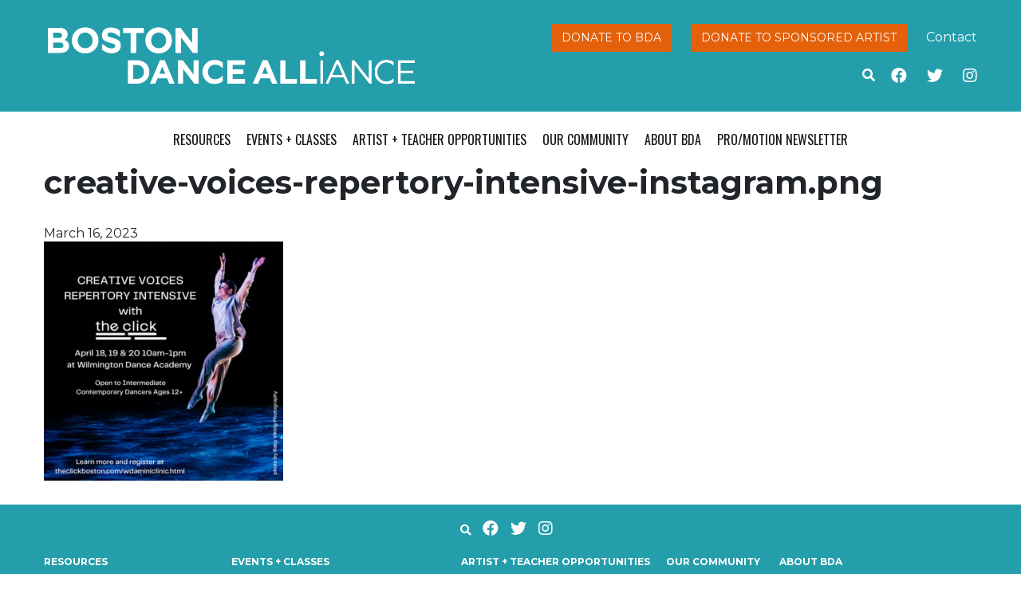

--- FILE ---
content_type: text/html; charset=UTF-8
request_url: https://www.bostondancealliance.org/workshops/creative-voices-repertory-intensive/creative-voices-repertory-intensive-instagram-png/
body_size: 10477
content:
<!doctype html>
<html lang="en-US">
  <head>
  <meta charset="utf-8">
  <meta http-equiv="x-ua-compatible" content="ie=edge">
  <meta name="viewport" content="width=device-width, initial-scale=1, shrink-to-fit=no">
  <meta name='robots' content='index, follow, max-image-preview:large, max-snippet:-1, max-video-preview:-1' />
	<style>img:is([sizes="auto" i], [sizes^="auto," i]) { contain-intrinsic-size: 3000px 1500px }</style>
	
	<!-- This site is optimized with the Yoast SEO plugin v25.6 - https://yoast.com/wordpress/plugins/seo/ -->
	<title>creative-voices-repertory-intensive-instagram.png - BDA</title>
	<link rel="canonical" href="https://www.bostondancealliance.org/workshops/creative-voices-repertory-intensive/creative-voices-repertory-intensive-instagram-png/" />
	<meta property="og:locale" content="en_US" />
	<meta property="og:type" content="article" />
	<meta property="og:title" content="creative-voices-repertory-intensive-instagram.png - BDA" />
	<meta property="og:url" content="https://www.bostondancealliance.org/workshops/creative-voices-repertory-intensive/creative-voices-repertory-intensive-instagram-png/" />
	<meta property="og:site_name" content="BDA" />
	<meta property="article:modified_time" content="2023-03-16T16:49:56+00:00" />
	<meta property="og:image" content="https://www.bostondancealliance.org/workshops/creative-voices-repertory-intensive/creative-voices-repertory-intensive-instagram-png" />
	<meta property="og:image:width" content="370" />
	<meta property="og:image:height" content="370" />
	<meta property="og:image:type" content="image/png" />
	<meta name="twitter:card" content="summary_large_image" />
	<script type="application/ld+json" class="yoast-schema-graph">{"@context":"https://schema.org","@graph":[{"@type":"WebPage","@id":"https://www.bostondancealliance.org/workshops/creative-voices-repertory-intensive/creative-voices-repertory-intensive-instagram-png/","url":"https://www.bostondancealliance.org/workshops/creative-voices-repertory-intensive/creative-voices-repertory-intensive-instagram-png/","name":"creative-voices-repertory-intensive-instagram.png - BDA","isPartOf":{"@id":"https://bostondancealliance.org/#website"},"primaryImageOfPage":{"@id":"https://www.bostondancealliance.org/workshops/creative-voices-repertory-intensive/creative-voices-repertory-intensive-instagram-png/#primaryimage"},"image":{"@id":"https://www.bostondancealliance.org/workshops/creative-voices-repertory-intensive/creative-voices-repertory-intensive-instagram-png/#primaryimage"},"thumbnailUrl":"https://www.bostondancealliance.org/wp-content/uploads/2023/03/creative-voices-repertory-intensive-instagram.png","datePublished":"2023-03-16T16:49:55+00:00","dateModified":"2023-03-16T16:49:56+00:00","breadcrumb":{"@id":"https://www.bostondancealliance.org/workshops/creative-voices-repertory-intensive/creative-voices-repertory-intensive-instagram-png/#breadcrumb"},"inLanguage":"en-US","potentialAction":[{"@type":"ReadAction","target":["https://www.bostondancealliance.org/workshops/creative-voices-repertory-intensive/creative-voices-repertory-intensive-instagram-png/"]}]},{"@type":"ImageObject","inLanguage":"en-US","@id":"https://www.bostondancealliance.org/workshops/creative-voices-repertory-intensive/creative-voices-repertory-intensive-instagram-png/#primaryimage","url":"https://www.bostondancealliance.org/wp-content/uploads/2023/03/creative-voices-repertory-intensive-instagram.png","contentUrl":"https://www.bostondancealliance.org/wp-content/uploads/2023/03/creative-voices-repertory-intensive-instagram.png","width":370,"height":370,"caption":"A woman is suspended in the air mid-jump with both arms above her head and a blue-lit floor below her feet."},{"@type":"BreadcrumbList","@id":"https://www.bostondancealliance.org/workshops/creative-voices-repertory-intensive/creative-voices-repertory-intensive-instagram-png/#breadcrumb","itemListElement":[{"@type":"ListItem","position":1,"name":"Home","item":"https://www.bostondancealliance.org/"},{"@type":"ListItem","position":2,"name":"Creative Voices Repertory Intensive","item":"https://bostondancealliance.org/workshops/creative-voices-repertory-intensive/"},{"@type":"ListItem","position":3,"name":"creative-voices-repertory-intensive-instagram.png"}]},{"@type":"WebSite","@id":"https://bostondancealliance.org/#website","url":"https://bostondancealliance.org/","name":"BDA","description":"","publisher":{"@id":"https://bostondancealliance.org/#organization"},"potentialAction":[{"@type":"SearchAction","target":{"@type":"EntryPoint","urlTemplate":"https://bostondancealliance.org/?s={search_term_string}"},"query-input":{"@type":"PropertyValueSpecification","valueRequired":true,"valueName":"search_term_string"}}],"inLanguage":"en-US"},{"@type":"Organization","@id":"https://bostondancealliance.org/#organization","name":"Boston Dance Alliance","url":"https://bostondancealliance.org/","logo":{"@type":"ImageObject","inLanguage":"en-US","@id":"https://bostondancealliance.org/#/schema/logo/image/","url":"https://www.bostondancealliance.org/wp-content/uploads/2015/11/site-logo.png","contentUrl":"https://www.bostondancealliance.org/wp-content/uploads/2015/11/site-logo.png","width":499,"height":78,"caption":"Boston Dance Alliance"},"image":{"@id":"https://bostondancealliance.org/#/schema/logo/image/"}}]}</script>
	<!-- / Yoast SEO plugin. -->


<link rel='dns-prefetch' href='//www.bostondancealliance.org' />
<link rel='dns-prefetch' href='//kit.fontawesome.com' />
<link rel='dns-prefetch' href='//stats.wp.com' />
<link rel='dns-prefetch' href='//fonts.googleapis.com' />
<script type="text/javascript">
/* <![CDATA[ */
window._wpemojiSettings = {"baseUrl":"https:\/\/s.w.org\/images\/core\/emoji\/16.0.1\/72x72\/","ext":".png","svgUrl":"https:\/\/s.w.org\/images\/core\/emoji\/16.0.1\/svg\/","svgExt":".svg","source":{"concatemoji":"https:\/\/www.bostondancealliance.org\/wp-includes\/js\/wp-emoji-release.min.js?ver=6.8.2"}};
/*! This file is auto-generated */
!function(s,n){var o,i,e;function c(e){try{var t={supportTests:e,timestamp:(new Date).valueOf()};sessionStorage.setItem(o,JSON.stringify(t))}catch(e){}}function p(e,t,n){e.clearRect(0,0,e.canvas.width,e.canvas.height),e.fillText(t,0,0);var t=new Uint32Array(e.getImageData(0,0,e.canvas.width,e.canvas.height).data),a=(e.clearRect(0,0,e.canvas.width,e.canvas.height),e.fillText(n,0,0),new Uint32Array(e.getImageData(0,0,e.canvas.width,e.canvas.height).data));return t.every(function(e,t){return e===a[t]})}function u(e,t){e.clearRect(0,0,e.canvas.width,e.canvas.height),e.fillText(t,0,0);for(var n=e.getImageData(16,16,1,1),a=0;a<n.data.length;a++)if(0!==n.data[a])return!1;return!0}function f(e,t,n,a){switch(t){case"flag":return n(e,"\ud83c\udff3\ufe0f\u200d\u26a7\ufe0f","\ud83c\udff3\ufe0f\u200b\u26a7\ufe0f")?!1:!n(e,"\ud83c\udde8\ud83c\uddf6","\ud83c\udde8\u200b\ud83c\uddf6")&&!n(e,"\ud83c\udff4\udb40\udc67\udb40\udc62\udb40\udc65\udb40\udc6e\udb40\udc67\udb40\udc7f","\ud83c\udff4\u200b\udb40\udc67\u200b\udb40\udc62\u200b\udb40\udc65\u200b\udb40\udc6e\u200b\udb40\udc67\u200b\udb40\udc7f");case"emoji":return!a(e,"\ud83e\udedf")}return!1}function g(e,t,n,a){var r="undefined"!=typeof WorkerGlobalScope&&self instanceof WorkerGlobalScope?new OffscreenCanvas(300,150):s.createElement("canvas"),o=r.getContext("2d",{willReadFrequently:!0}),i=(o.textBaseline="top",o.font="600 32px Arial",{});return e.forEach(function(e){i[e]=t(o,e,n,a)}),i}function t(e){var t=s.createElement("script");t.src=e,t.defer=!0,s.head.appendChild(t)}"undefined"!=typeof Promise&&(o="wpEmojiSettingsSupports",i=["flag","emoji"],n.supports={everything:!0,everythingExceptFlag:!0},e=new Promise(function(e){s.addEventListener("DOMContentLoaded",e,{once:!0})}),new Promise(function(t){var n=function(){try{var e=JSON.parse(sessionStorage.getItem(o));if("object"==typeof e&&"number"==typeof e.timestamp&&(new Date).valueOf()<e.timestamp+604800&&"object"==typeof e.supportTests)return e.supportTests}catch(e){}return null}();if(!n){if("undefined"!=typeof Worker&&"undefined"!=typeof OffscreenCanvas&&"undefined"!=typeof URL&&URL.createObjectURL&&"undefined"!=typeof Blob)try{var e="postMessage("+g.toString()+"("+[JSON.stringify(i),f.toString(),p.toString(),u.toString()].join(",")+"));",a=new Blob([e],{type:"text/javascript"}),r=new Worker(URL.createObjectURL(a),{name:"wpTestEmojiSupports"});return void(r.onmessage=function(e){c(n=e.data),r.terminate(),t(n)})}catch(e){}c(n=g(i,f,p,u))}t(n)}).then(function(e){for(var t in e)n.supports[t]=e[t],n.supports.everything=n.supports.everything&&n.supports[t],"flag"!==t&&(n.supports.everythingExceptFlag=n.supports.everythingExceptFlag&&n.supports[t]);n.supports.everythingExceptFlag=n.supports.everythingExceptFlag&&!n.supports.flag,n.DOMReady=!1,n.readyCallback=function(){n.DOMReady=!0}}).then(function(){return e}).then(function(){var e;n.supports.everything||(n.readyCallback(),(e=n.source||{}).concatemoji?t(e.concatemoji):e.wpemoji&&e.twemoji&&(t(e.twemoji),t(e.wpemoji)))}))}((window,document),window._wpemojiSettings);
/* ]]> */
</script>
<link rel='stylesheet' id='sbi_styles-css' href='https://www.bostondancealliance.org/wp-content/plugins/instagram-feed/css/sbi-styles.min.css?ver=6.9.1' type='text/css' media='all' />
<style id='wp-emoji-styles-inline-css' type='text/css'>

	img.wp-smiley, img.emoji {
		display: inline !important;
		border: none !important;
		box-shadow: none !important;
		height: 1em !important;
		width: 1em !important;
		margin: 0 0.07em !important;
		vertical-align: -0.1em !important;
		background: none !important;
		padding: 0 !important;
	}
</style>
<link rel='stylesheet' id='wp-block-library-css' href='https://www.bostondancealliance.org/wp-includes/css/dist/block-library/style.min.css?ver=6.8.2' type='text/css' media='all' />
<link rel='stylesheet' id='mediaelement-css' href='https://www.bostondancealliance.org/wp-includes/js/mediaelement/mediaelementplayer-legacy.min.css?ver=4.2.17' type='text/css' media='all' />
<link rel='stylesheet' id='wp-mediaelement-css' href='https://www.bostondancealliance.org/wp-includes/js/mediaelement/wp-mediaelement.min.css?ver=6.8.2' type='text/css' media='all' />
<style id='jetpack-sharing-buttons-style-inline-css' type='text/css'>
.jetpack-sharing-buttons__services-list{display:flex;flex-direction:row;flex-wrap:wrap;gap:0;list-style-type:none;margin:5px;padding:0}.jetpack-sharing-buttons__services-list.has-small-icon-size{font-size:12px}.jetpack-sharing-buttons__services-list.has-normal-icon-size{font-size:16px}.jetpack-sharing-buttons__services-list.has-large-icon-size{font-size:24px}.jetpack-sharing-buttons__services-list.has-huge-icon-size{font-size:36px}@media print{.jetpack-sharing-buttons__services-list{display:none!important}}.editor-styles-wrapper .wp-block-jetpack-sharing-buttons{gap:0;padding-inline-start:0}ul.jetpack-sharing-buttons__services-list.has-background{padding:1.25em 2.375em}
</style>
<style id='global-styles-inline-css' type='text/css'>
:root{--wp--preset--aspect-ratio--square: 1;--wp--preset--aspect-ratio--4-3: 4/3;--wp--preset--aspect-ratio--3-4: 3/4;--wp--preset--aspect-ratio--3-2: 3/2;--wp--preset--aspect-ratio--2-3: 2/3;--wp--preset--aspect-ratio--16-9: 16/9;--wp--preset--aspect-ratio--9-16: 9/16;--wp--preset--color--black: #000000;--wp--preset--color--cyan-bluish-gray: #abb8c3;--wp--preset--color--white: #ffffff;--wp--preset--color--pale-pink: #f78da7;--wp--preset--color--vivid-red: #cf2e2e;--wp--preset--color--luminous-vivid-orange: #ff6900;--wp--preset--color--luminous-vivid-amber: #fcb900;--wp--preset--color--light-green-cyan: #7bdcb5;--wp--preset--color--vivid-green-cyan: #00d084;--wp--preset--color--pale-cyan-blue: #8ed1fc;--wp--preset--color--vivid-cyan-blue: #0693e3;--wp--preset--color--vivid-purple: #9b51e0;--wp--preset--gradient--vivid-cyan-blue-to-vivid-purple: linear-gradient(135deg,rgba(6,147,227,1) 0%,rgb(155,81,224) 100%);--wp--preset--gradient--light-green-cyan-to-vivid-green-cyan: linear-gradient(135deg,rgb(122,220,180) 0%,rgb(0,208,130) 100%);--wp--preset--gradient--luminous-vivid-amber-to-luminous-vivid-orange: linear-gradient(135deg,rgba(252,185,0,1) 0%,rgba(255,105,0,1) 100%);--wp--preset--gradient--luminous-vivid-orange-to-vivid-red: linear-gradient(135deg,rgba(255,105,0,1) 0%,rgb(207,46,46) 100%);--wp--preset--gradient--very-light-gray-to-cyan-bluish-gray: linear-gradient(135deg,rgb(238,238,238) 0%,rgb(169,184,195) 100%);--wp--preset--gradient--cool-to-warm-spectrum: linear-gradient(135deg,rgb(74,234,220) 0%,rgb(151,120,209) 20%,rgb(207,42,186) 40%,rgb(238,44,130) 60%,rgb(251,105,98) 80%,rgb(254,248,76) 100%);--wp--preset--gradient--blush-light-purple: linear-gradient(135deg,rgb(255,206,236) 0%,rgb(152,150,240) 100%);--wp--preset--gradient--blush-bordeaux: linear-gradient(135deg,rgb(254,205,165) 0%,rgb(254,45,45) 50%,rgb(107,0,62) 100%);--wp--preset--gradient--luminous-dusk: linear-gradient(135deg,rgb(255,203,112) 0%,rgb(199,81,192) 50%,rgb(65,88,208) 100%);--wp--preset--gradient--pale-ocean: linear-gradient(135deg,rgb(255,245,203) 0%,rgb(182,227,212) 50%,rgb(51,167,181) 100%);--wp--preset--gradient--electric-grass: linear-gradient(135deg,rgb(202,248,128) 0%,rgb(113,206,126) 100%);--wp--preset--gradient--midnight: linear-gradient(135deg,rgb(2,3,129) 0%,rgb(40,116,252) 100%);--wp--preset--font-size--small: 13px;--wp--preset--font-size--medium: 20px;--wp--preset--font-size--large: 36px;--wp--preset--font-size--x-large: 42px;--wp--preset--spacing--20: 0.44rem;--wp--preset--spacing--30: 0.67rem;--wp--preset--spacing--40: 1rem;--wp--preset--spacing--50: 1.5rem;--wp--preset--spacing--60: 2.25rem;--wp--preset--spacing--70: 3.38rem;--wp--preset--spacing--80: 5.06rem;--wp--preset--shadow--natural: 6px 6px 9px rgba(0, 0, 0, 0.2);--wp--preset--shadow--deep: 12px 12px 50px rgba(0, 0, 0, 0.4);--wp--preset--shadow--sharp: 6px 6px 0px rgba(0, 0, 0, 0.2);--wp--preset--shadow--outlined: 6px 6px 0px -3px rgba(255, 255, 255, 1), 6px 6px rgba(0, 0, 0, 1);--wp--preset--shadow--crisp: 6px 6px 0px rgba(0, 0, 0, 1);}:where(body) { margin: 0; }.wp-site-blocks > .alignleft { float: left; margin-right: 2em; }.wp-site-blocks > .alignright { float: right; margin-left: 2em; }.wp-site-blocks > .aligncenter { justify-content: center; margin-left: auto; margin-right: auto; }:where(.is-layout-flex){gap: 0.5em;}:where(.is-layout-grid){gap: 0.5em;}.is-layout-flow > .alignleft{float: left;margin-inline-start: 0;margin-inline-end: 2em;}.is-layout-flow > .alignright{float: right;margin-inline-start: 2em;margin-inline-end: 0;}.is-layout-flow > .aligncenter{margin-left: auto !important;margin-right: auto !important;}.is-layout-constrained > .alignleft{float: left;margin-inline-start: 0;margin-inline-end: 2em;}.is-layout-constrained > .alignright{float: right;margin-inline-start: 2em;margin-inline-end: 0;}.is-layout-constrained > .aligncenter{margin-left: auto !important;margin-right: auto !important;}.is-layout-constrained > :where(:not(.alignleft):not(.alignright):not(.alignfull)){margin-left: auto !important;margin-right: auto !important;}body .is-layout-flex{display: flex;}.is-layout-flex{flex-wrap: wrap;align-items: center;}.is-layout-flex > :is(*, div){margin: 0;}body .is-layout-grid{display: grid;}.is-layout-grid > :is(*, div){margin: 0;}body{padding-top: 0px;padding-right: 0px;padding-bottom: 0px;padding-left: 0px;}a:where(:not(.wp-element-button)){text-decoration: underline;}:root :where(.wp-element-button, .wp-block-button__link){background-color: #32373c;border-width: 0;color: #fff;font-family: inherit;font-size: inherit;line-height: inherit;padding: calc(0.667em + 2px) calc(1.333em + 2px);text-decoration: none;}.has-black-color{color: var(--wp--preset--color--black) !important;}.has-cyan-bluish-gray-color{color: var(--wp--preset--color--cyan-bluish-gray) !important;}.has-white-color{color: var(--wp--preset--color--white) !important;}.has-pale-pink-color{color: var(--wp--preset--color--pale-pink) !important;}.has-vivid-red-color{color: var(--wp--preset--color--vivid-red) !important;}.has-luminous-vivid-orange-color{color: var(--wp--preset--color--luminous-vivid-orange) !important;}.has-luminous-vivid-amber-color{color: var(--wp--preset--color--luminous-vivid-amber) !important;}.has-light-green-cyan-color{color: var(--wp--preset--color--light-green-cyan) !important;}.has-vivid-green-cyan-color{color: var(--wp--preset--color--vivid-green-cyan) !important;}.has-pale-cyan-blue-color{color: var(--wp--preset--color--pale-cyan-blue) !important;}.has-vivid-cyan-blue-color{color: var(--wp--preset--color--vivid-cyan-blue) !important;}.has-vivid-purple-color{color: var(--wp--preset--color--vivid-purple) !important;}.has-black-background-color{background-color: var(--wp--preset--color--black) !important;}.has-cyan-bluish-gray-background-color{background-color: var(--wp--preset--color--cyan-bluish-gray) !important;}.has-white-background-color{background-color: var(--wp--preset--color--white) !important;}.has-pale-pink-background-color{background-color: var(--wp--preset--color--pale-pink) !important;}.has-vivid-red-background-color{background-color: var(--wp--preset--color--vivid-red) !important;}.has-luminous-vivid-orange-background-color{background-color: var(--wp--preset--color--luminous-vivid-orange) !important;}.has-luminous-vivid-amber-background-color{background-color: var(--wp--preset--color--luminous-vivid-amber) !important;}.has-light-green-cyan-background-color{background-color: var(--wp--preset--color--light-green-cyan) !important;}.has-vivid-green-cyan-background-color{background-color: var(--wp--preset--color--vivid-green-cyan) !important;}.has-pale-cyan-blue-background-color{background-color: var(--wp--preset--color--pale-cyan-blue) !important;}.has-vivid-cyan-blue-background-color{background-color: var(--wp--preset--color--vivid-cyan-blue) !important;}.has-vivid-purple-background-color{background-color: var(--wp--preset--color--vivid-purple) !important;}.has-black-border-color{border-color: var(--wp--preset--color--black) !important;}.has-cyan-bluish-gray-border-color{border-color: var(--wp--preset--color--cyan-bluish-gray) !important;}.has-white-border-color{border-color: var(--wp--preset--color--white) !important;}.has-pale-pink-border-color{border-color: var(--wp--preset--color--pale-pink) !important;}.has-vivid-red-border-color{border-color: var(--wp--preset--color--vivid-red) !important;}.has-luminous-vivid-orange-border-color{border-color: var(--wp--preset--color--luminous-vivid-orange) !important;}.has-luminous-vivid-amber-border-color{border-color: var(--wp--preset--color--luminous-vivid-amber) !important;}.has-light-green-cyan-border-color{border-color: var(--wp--preset--color--light-green-cyan) !important;}.has-vivid-green-cyan-border-color{border-color: var(--wp--preset--color--vivid-green-cyan) !important;}.has-pale-cyan-blue-border-color{border-color: var(--wp--preset--color--pale-cyan-blue) !important;}.has-vivid-cyan-blue-border-color{border-color: var(--wp--preset--color--vivid-cyan-blue) !important;}.has-vivid-purple-border-color{border-color: var(--wp--preset--color--vivid-purple) !important;}.has-vivid-cyan-blue-to-vivid-purple-gradient-background{background: var(--wp--preset--gradient--vivid-cyan-blue-to-vivid-purple) !important;}.has-light-green-cyan-to-vivid-green-cyan-gradient-background{background: var(--wp--preset--gradient--light-green-cyan-to-vivid-green-cyan) !important;}.has-luminous-vivid-amber-to-luminous-vivid-orange-gradient-background{background: var(--wp--preset--gradient--luminous-vivid-amber-to-luminous-vivid-orange) !important;}.has-luminous-vivid-orange-to-vivid-red-gradient-background{background: var(--wp--preset--gradient--luminous-vivid-orange-to-vivid-red) !important;}.has-very-light-gray-to-cyan-bluish-gray-gradient-background{background: var(--wp--preset--gradient--very-light-gray-to-cyan-bluish-gray) !important;}.has-cool-to-warm-spectrum-gradient-background{background: var(--wp--preset--gradient--cool-to-warm-spectrum) !important;}.has-blush-light-purple-gradient-background{background: var(--wp--preset--gradient--blush-light-purple) !important;}.has-blush-bordeaux-gradient-background{background: var(--wp--preset--gradient--blush-bordeaux) !important;}.has-luminous-dusk-gradient-background{background: var(--wp--preset--gradient--luminous-dusk) !important;}.has-pale-ocean-gradient-background{background: var(--wp--preset--gradient--pale-ocean) !important;}.has-electric-grass-gradient-background{background: var(--wp--preset--gradient--electric-grass) !important;}.has-midnight-gradient-background{background: var(--wp--preset--gradient--midnight) !important;}.has-small-font-size{font-size: var(--wp--preset--font-size--small) !important;}.has-medium-font-size{font-size: var(--wp--preset--font-size--medium) !important;}.has-large-font-size{font-size: var(--wp--preset--font-size--large) !important;}.has-x-large-font-size{font-size: var(--wp--preset--font-size--x-large) !important;}
:where(.wp-block-post-template.is-layout-flex){gap: 1.25em;}:where(.wp-block-post-template.is-layout-grid){gap: 1.25em;}
:where(.wp-block-columns.is-layout-flex){gap: 2em;}:where(.wp-block-columns.is-layout-grid){gap: 2em;}
:root :where(.wp-block-pullquote){font-size: 1.5em;line-height: 1.6;}
</style>
<link rel='stylesheet' id='tablepress-default-css' href='https://www.bostondancealliance.org/wp-content/plugins/tablepress/css/build/default.css?ver=3.1.3' type='text/css' media='all' />
<link rel='stylesheet' id='sage/main.css-css' href='https://www.bostondancealliance.org/wp-content/themes/bda-theme/dist/styles/main.css' type='text/css' media='all' />
<link rel='stylesheet' id='oswald-font-css' href='//fonts.googleapis.com/css?family=Oswald%3A400%2C300%2C700&#038;ver=6.8.2' type='text/css' media='all' />
<link rel='stylesheet' id='roboto-font-css' href='//fonts.googleapis.com/css?family=Roboto+Slab%3A400%2C300%2C700%2C100&#038;ver=6.8.2' type='text/css' media='all' />
<link rel='stylesheet' id='montserrat-font-css' href='//fonts.googleapis.com/css?family=Montserrat%3A400%2C700&#038;ver=6.8.2' type='text/css' media='all' />
<script type="text/javascript" src="https://www.bostondancealliance.org/wp-includes/js/jquery/jquery.min.js?ver=3.7.1" id="jquery-core-js"></script>
<script type="text/javascript" src="https://www.bostondancealliance.org/wp-includes/js/jquery/jquery-migrate.min.js?ver=3.4.1" id="jquery-migrate-js"></script>
<link rel="https://api.w.org/" href="https://www.bostondancealliance.org/wp-json/" /><link rel="alternate" title="JSON" type="application/json" href="https://www.bostondancealliance.org/wp-json/wp/v2/media/19578" /><link rel="EditURI" type="application/rsd+xml" title="RSD" href="https://www.bostondancealliance.org/xmlrpc.php?rsd" />
<link rel='shortlink' href='https://www.bostondancealliance.org/?p=19578' />
<link rel="alternate" title="oEmbed (JSON)" type="application/json+oembed" href="https://www.bostondancealliance.org/wp-json/oembed/1.0/embed?url=https%3A%2F%2Fwww.bostondancealliance.org%2Fworkshops%2Fcreative-voices-repertory-intensive%2Fcreative-voices-repertory-intensive-instagram-png%2F" />
<link rel="alternate" title="oEmbed (XML)" type="text/xml+oembed" href="https://www.bostondancealliance.org/wp-json/oembed/1.0/embed?url=https%3A%2F%2Fwww.bostondancealliance.org%2Fworkshops%2Fcreative-voices-repertory-intensive%2Fcreative-voices-repertory-intensive-instagram-png%2F&#038;format=xml" />

		<!-- GA Google Analytics @ https://m0n.co/ga -->
		<script async src="https://www.googletagmanager.com/gtag/js?id=G-H7BGJPD2BJ"></script>
		<script>
			window.dataLayer = window.dataLayer || [];
			function gtag(){dataLayer.push(arguments);}
			gtag('js', new Date());
			gtag('config', 'G-H7BGJPD2BJ');
		</script>

		<style>img#wpstats{display:none}</style>
		<link rel="icon" href="https://www.bostondancealliance.org/wp-content/uploads/2025/05/cropped-bda-logo-square-white-bluebg-32x32.png" sizes="32x32" />
<link rel="icon" href="https://www.bostondancealliance.org/wp-content/uploads/2025/05/cropped-bda-logo-square-white-bluebg-192x192.png" sizes="192x192" />
<link rel="apple-touch-icon" href="https://www.bostondancealliance.org/wp-content/uploads/2025/05/cropped-bda-logo-square-white-bluebg-180x180.png" />
<meta name="msapplication-TileImage" content="https://www.bostondancealliance.org/wp-content/uploads/2025/05/cropped-bda-logo-square-white-bluebg-270x270.png" />
</head>
  <body class="attachment wp-singular attachment-template-default single single-attachment postid-19578 attachmentid-19578 attachment-png wp-theme-bda-themeresources creative-voices-repertory-intensive-instagram-png app-data index-data singular-data single-data single-attachment-data single-attachment-creative-voices-repertory-intensive-instagram-png-data attachment-data image_png-data png-data image-data">
        <header class="banner">
  <div class="container">
    <div class="row">
      <div class="col-8 col-sm-5">
        <a class="brand" href="https://www.bostondancealliance.org/">
          <img src="https://www.bostondancealliance.org/wp-content/themes/bda-theme/resources/assets/images/bda_logo_white.png" alt="BDA" class="logo" />
        </a>
      </div>
      <div class="header-links col-sm-7 d-none d-md-block">
        <div class="button-links float-right">
          <a class="btn btn-red" href="https://bostondancealliance.app.neoncrm.com/forms/donate" target="_blank">Donate to BDA</a>
          <a class="btn btn-red" href="/sponsored-artists">Donate to Sponsored Artist</a>
          <a href="/about-bda/contact-us/">Contact</a>
        </div>
        <div class="social-links float-right" style="clear: both">
          <a href="https://www.facebook.com/bostondancealliance" class="facebook-link" target="_blank"><i class="fab fa-facebook" aria-hidden="true"></i></a>
          <a href="https://twitter.com/BostonDanceAll" class="twitter-link" target="_blank"><i class="fab fa-twitter" aria-hidden="true"></i></a>
          <a href="https://www.instagram.com/bostondanceall/" class="twitter-link" target="_blank"><i class="fab fa-instagram" aria-hidden="true"></i></a>
        </div>
        
    <form role="search" method="get" class="search-form"  action="https://www.bostondancealliance.org/" >
        <div class="search-toggle" aria-hidden="true" data-toggle="collapse" data-target="#search-fields">
            <i class="fas fa-search"></i>
        </div>
        <div id="search-fields" class="collapse">
            <input type="search" class="search-field" placeholder="Search …" value="" name="s" />
            <input type="submit" class="search-submit btn btn-red" value="Go" />
        </div>
    </form>
      </div>
    </div>
  </div>
</header>
<div class="nav-header container">
  <nav class="nav-primary">
          <button type="button" class="navbar-toggler collapsed" data-toggle="collapse" data-target="#navbar" aria-expanded="false">
        <span class="sr-only">Toggle navigation</span>
        <span class="icon-bar"></span>
        <span class="icon-bar"></span>
        <span class="icon-bar"></span>
      </button>
      <div id="navbar" class="menu-primary collapse fade"><ul id="menu-primary-menu" class="nav justify-content-center"><li id="menu-item-866" class="menu-item menu-item-type-post_type menu-item-object-page menu-item-has-children menu-item-866"><a href="https://www.bostondancealliance.org/resources/">Resources</a>
<ul class="sub-menu">
	<li id="menu-item-17064" class="menu-item menu-item-type-post_type menu-item-object-page menu-item-17064"><a href="https://www.bostondancealliance.org/resources/rent-the-dance-floor/">Portable Sprung Dance Floor Rentals</a></li>
	<li id="menu-item-411" class="menu-item menu-item-type-post_type menu-item-object-page menu-item-411"><a href="https://www.bostondancealliance.org/resources/fiscal-sponsorship/">Fiscal Sponsorship</a></li>
	<li id="menu-item-2444" class="menu-item menu-item-type-post_type menu-item-object-page menu-item-2444"><a href="https://www.bostondancealliance.org/resources/dance-and-disability/">Dance and Disability</a></li>
	<li id="menu-item-6367" class="menu-item menu-item-type-post_type menu-item-object-page menu-item-6367"><a href="https://www.bostondancealliance.org/resources/dancer-health-day/">Dancer Health</a></li>
	<li id="menu-item-14997" class="menu-item menu-item-type-post_type menu-item-object-page menu-item-14997"><a href="https://www.bostondancealliance.org/resources/bda-studio-space-campaign/">BDA Studio Space Finder</a></li>
	<li id="menu-item-9943" class="menu-item menu-item-type-post_type menu-item-object-page menu-item-9943"><a href="https://www.bostondancealliance.org/resources/advocacy-and-publicity/">Advocacy + Publicity</a></li>
	<li id="menu-item-18647" class="menu-item menu-item-type-post_type menu-item-object-page menu-item-18647"><a href="https://www.bostondancealliance.org/resources/dancewear-lottery/">Dancewear Distribution</a></li>
	<li id="menu-item-17065" class="menu-item menu-item-type-post_type menu-item-object-page menu-item-17065"><a href="https://www.bostondancealliance.org/resources/useful-links/">Useful Links</a></li>
</ul>
</li>
<li id="menu-item-508" class="menu-item menu-item-type-post_type menu-item-object-page menu-item-has-children menu-item-508"><a href="https://www.bostondancealliance.org/events/">Events + Classes</a>
<ul class="sub-menu">
	<li id="menu-item-23690" class="menu-item menu-item-type-post_type_archive menu-item-object-bda_event menu-item-has-children menu-item-23690"><a href="https://www.bostondancealliance.org/bda-events/">Events</a>
	<ul class="sub-menu">
		<li id="menu-item-21204" class="menu-item menu-item-type-post_type menu-item-object-page menu-item-21204"><a href="https://www.bostondancealliance.org/events/post-an-event-2/">Post an Event</a></li>
	</ul>
</li>
	<li id="menu-item-23646" class="menu-item menu-item-type-post_type menu-item-object-page menu-item-23646"><a href="https://www.bostondancealliance.org/artist-and-teacher-opportunities/open-call-auditions-dancer-health-day-2025/">Open Call Auditions / Dancer Health Day 2025</a></li>
	<li id="menu-item-414" class="menu-item menu-item-type-taxonomy menu-item-object-event_category menu-item-414"><a href="https://www.bostondancealliance.org/event_category/performances/">Performances</a></li>
	<li id="menu-item-17590" class="menu-item menu-item-type-post_type menu-item-object-page menu-item-17590"><a href="https://www.bostondancealliance.org/class-finder/">Class Finder</a></li>
	<li id="menu-item-18010" class="menu-item menu-item-type-custom menu-item-object-custom menu-item-has-children menu-item-18010"><a href="/workshops">Workshops and Master Classes</a>
	<ul class="sub-menu">
		<li id="menu-item-18184" class="menu-item menu-item-type-post_type menu-item-object-page menu-item-18184"><a href="https://www.bostondancealliance.org/post-a-workshop/">Post a Workshop</a></li>
	</ul>
</li>
	<li id="menu-item-420" class="menu-item menu-item-type-taxonomy menu-item-object-event_category menu-item-420"><a href="https://www.bostondancealliance.org/event_category/open-conversations/">Open Conversations</a></li>
</ul>
</li>
<li id="menu-item-177" class="menu-item menu-item-type-post_type menu-item-object-page menu-item-has-children menu-item-177"><a href="https://www.bostondancealliance.org/artist-and-teacher-opportunities/">Artist + Teacher Opportunities</a>
<ul class="sub-menu">
	<li id="menu-item-18008" class="menu-item menu-item-type-custom menu-item-object-custom menu-item-has-children menu-item-18008"><a href="/auditions">Auditions</a>
	<ul class="sub-menu">
		<li id="menu-item-18181" class="menu-item menu-item-type-post_type menu-item-object-page menu-item-18181"><a href="https://www.bostondancealliance.org/post-an-audition/">Post an Audition</a></li>
	</ul>
</li>
	<li id="menu-item-18009" class="menu-item menu-item-type-custom menu-item-object-custom menu-item-has-children menu-item-18009"><a href="/jobs">Jobs</a>
	<ul class="sub-menu">
		<li id="menu-item-18182" class="menu-item menu-item-type-post_type menu-item-object-page menu-item-18182"><a href="https://www.bostondancealliance.org/post-a-job/">Post a Job</a></li>
	</ul>
</li>
	<li id="menu-item-17066" class="menu-item menu-item-type-post_type menu-item-object-page menu-item-17066"><a href="https://www.bostondancealliance.org/artist-and-teacher-opportunities/bda-fellowship/">Boston Dancemakers Residency</a></li>
	<li id="menu-item-17067" class="menu-item menu-item-type-post_type menu-item-object-page menu-item-17067"><a href="https://www.bostondancealliance.org/artist-and-teacher-opportunities/grants-residency-opportunities/">Grants + Residencies + Festivals Calendar</a></li>
	<li id="menu-item-15442" class="menu-item menu-item-type-post_type menu-item-object-page menu-item-15442"><a href="https://www.bostondancealliance.org/artist-and-teacher-opportunities/community-initiatives/">Community Initiatives</a></li>
</ul>
</li>
<li id="menu-item-254" class="menu-item menu-item-type-post_type menu-item-object-page menu-item-has-children menu-item-254"><a href="https://www.bostondancealliance.org/community/">Our Community</a>
<ul class="sub-menu">
	<li id="menu-item-23962" class="menu-item menu-item-type-post_type menu-item-object-page menu-item-23962"><a href="https://www.bostondancealliance.org/7074-initiative/">7074 Initiative</a></li>
	<li id="menu-item-9026" class="menu-item menu-item-type-post_type menu-item-object-page menu-item-9026"><a href="https://www.bostondancealliance.org/community/membership-benefits/">Membership Benefits</a></li>
	<li id="menu-item-1003" class="menu-item menu-item-type-post_type menu-item-object-page menu-item-1003"><a href="https://www.bostondancealliance.org/community/member-directory/">Member Directory</a></li>
	<li id="menu-item-627" class="menu-item menu-item-type-post_type menu-item-object-page menu-item-627"><a href="https://www.bostondancealliance.org/community/allied-professionals/">Allied Professionals</a></li>
	<li id="menu-item-687" class="menu-item menu-item-type-taxonomy menu-item-object-staff_category menu-item-687"><a href="https://www.bostondancealliance.org/staff_category/dance-champions/">Dance Champions</a></li>
</ul>
</li>
<li id="menu-item-181" class="menu-item menu-item-type-post_type menu-item-object-page menu-item-has-children menu-item-181"><a href="https://www.bostondancealliance.org/about-bda/">About BDA</a>
<ul class="sub-menu">
	<li id="menu-item-263" class="menu-item menu-item-type-taxonomy menu-item-object-staff_category menu-item-263"><a href="https://www.bostondancealliance.org/staff_category/staff-and-board/">Staff and Board</a></li>
	<li id="menu-item-264" class="menu-item menu-item-type-taxonomy menu-item-object-staff_category menu-item-264"><a href="https://www.bostondancealliance.org/staff_category/artists-advisory-panel/">Artists Advisory Panel</a></li>
	<li id="menu-item-5746" class="menu-item menu-item-type-post_type menu-item-object-page menu-item-5746"><a href="https://www.bostondancealliance.org/about-bda/bda-in-the-news/">BDA In the News</a></li>
	<li id="menu-item-304" class="menu-item menu-item-type-post_type menu-item-object-page menu-item-304"><a href="https://www.bostondancealliance.org/about-bda/our-sponsors/">Our Sponsors</a></li>
	<li id="menu-item-7787" class="menu-item menu-item-type-post_type menu-item-object-page menu-item-7787"><a href="https://www.bostondancealliance.org/about-bda/thank-individual-donors/">Donors</a></li>
	<li id="menu-item-303" class="menu-item menu-item-type-post_type menu-item-object-page menu-item-303"><a href="https://www.bostondancealliance.org/about-bda/contact-us/">Contact Us</a></li>
</ul>
</li>
<li id="menu-item-19510" class="menu-item menu-item-type-post_type menu-item-object-page menu-item-has-children menu-item-19510"><a href="https://www.bostondancealliance.org/about-bda/newsletter/">Pro/Motion Newsletter</a>
<ul class="sub-menu">
	<li id="menu-item-18013" class="menu-item menu-item-type-post_type menu-item-object-page current_page_parent menu-item-18013"><a href="https://www.bostondancealliance.org/pro-motion-archive/">Pro/Motion Archive</a></li>
</ul>
</li>
</ul></div>
      </nav>
</div>
    <div class="wrap container clearfix" role="document">
      <div class="content">
        <main class="main">
                 <article class="post-19578 attachment type-attachment status-inherit hentry">
  <header>
    <h1 class="entry-title">creative-voices-repertory-intensive-instagram.png</h1>
    <time class="updated" datetime="2023-03-16T16:49:55+00:00">March 16, 2023</time>
<div class="categories">
  
</div>

  </header>
  <div class="entry-content">
    <p class="attachment"><a href='https://www.bostondancealliance.org/wp-content/uploads/2023/03/creative-voices-repertory-intensive-instagram.png'><img fetchpriority="high" decoding="async" width="300" height="300" src="https://www.bostondancealliance.org/wp-content/uploads/2023/03/creative-voices-repertory-intensive-instagram-300x300.png" class="attachment-medium size-medium" alt="A woman is suspended in the air mid-jump with both arms above her head and a blue-lit floor below her feet." srcset="https://www.bostondancealliance.org/wp-content/uploads/2023/03/creative-voices-repertory-intensive-instagram-300x300.png 300w, https://www.bostondancealliance.org/wp-content/uploads/2023/03/creative-voices-repertory-intensive-instagram-150x150.png 150w, https://www.bostondancealliance.org/wp-content/uploads/2023/03/creative-voices-repertory-intensive-instagram-45x45.png 45w, https://www.bostondancealliance.org/wp-content/uploads/2023/03/creative-voices-repertory-intensive-instagram.png 370w" sizes="(max-width: 300px) 100vw, 300px" /></a></p>
  </div>
  <footer>
    
  </footer>
</article>
          </main>
              </div>
    </div>
        <footer class="content-info">
  <div class="container">
    <div class="search-social">
      
    <form role="search" method="get" class="search-form"  action="https://www.bostondancealliance.org/" >
        <div class="search-toggle" aria-hidden="true" data-toggle="collapse" data-target="#search-fields">
            <i class="fas fa-search"></i>
        </div>
        <div id="search-fields" class="collapse">
            <input type="search" class="search-field" placeholder="Search …" value="" name="s" />
            <input type="submit" class="search-submit btn btn-red" value="Go" />
        </div>
    </form>
      <div class="social-links">
        <a href="https://www.facebook.com/bostondancealliance" class="facebook-link" target="_blank"><i class="fab fa-facebook" aria-hidden="true"></i></a>
        <a href="https://twitter.com/BostonDanceAll" class="twitter-link" target="_blank"><i class="fab fa-twitter" aria-hidden="true"></i></a>
        <a href="https://www.instagram.com/bostondanceall/" class="twitter-link" target="_blank"><i class="fab fa-instagram" aria-hidden="true"></i></a>
      </div>
    </div>
        <div id="navbar" class="menu-primary"><ul id="menu-primary-menu-1" class="nav footer-menu"><li class="menu-item menu-item-type-post_type menu-item-object-page menu-item-has-children menu-item-866"><a href="https://www.bostondancealliance.org/resources/">Resources</a>
<ul class="sub-menu">
	<li class="menu-item menu-item-type-post_type menu-item-object-page menu-item-17064"><a href="https://www.bostondancealliance.org/resources/rent-the-dance-floor/">Portable Sprung Dance Floor Rentals</a></li>
	<li class="menu-item menu-item-type-post_type menu-item-object-page menu-item-411"><a href="https://www.bostondancealliance.org/resources/fiscal-sponsorship/">Fiscal Sponsorship</a></li>
	<li class="menu-item menu-item-type-post_type menu-item-object-page menu-item-2444"><a href="https://www.bostondancealliance.org/resources/dance-and-disability/">Dance and Disability</a></li>
	<li class="menu-item menu-item-type-post_type menu-item-object-page menu-item-6367"><a href="https://www.bostondancealliance.org/resources/dancer-health-day/">Dancer Health</a></li>
	<li class="menu-item menu-item-type-post_type menu-item-object-page menu-item-14997"><a href="https://www.bostondancealliance.org/resources/bda-studio-space-campaign/">BDA Studio Space Finder</a></li>
	<li class="menu-item menu-item-type-post_type menu-item-object-page menu-item-9943"><a href="https://www.bostondancealliance.org/resources/advocacy-and-publicity/">Advocacy + Publicity</a></li>
	<li class="menu-item menu-item-type-post_type menu-item-object-page menu-item-18647"><a href="https://www.bostondancealliance.org/resources/dancewear-lottery/">Dancewear Distribution</a></li>
	<li class="menu-item menu-item-type-post_type menu-item-object-page menu-item-17065"><a href="https://www.bostondancealliance.org/resources/useful-links/">Useful Links</a></li>
</ul>
</li>
<li class="menu-item menu-item-type-post_type menu-item-object-page menu-item-has-children menu-item-508"><a href="https://www.bostondancealliance.org/events/">Events + Classes</a>
<ul class="sub-menu">
	<li class="menu-item menu-item-type-post_type_archive menu-item-object-bda_event menu-item-has-children menu-item-23690"><a href="https://www.bostondancealliance.org/bda-events/">Events</a>
	<ul class="sub-menu">
		<li class="menu-item menu-item-type-post_type menu-item-object-page menu-item-21204"><a href="https://www.bostondancealliance.org/events/post-an-event-2/">Post an Event</a></li>
	</ul>
</li>
	<li class="menu-item menu-item-type-post_type menu-item-object-page menu-item-23646"><a href="https://www.bostondancealliance.org/artist-and-teacher-opportunities/open-call-auditions-dancer-health-day-2025/">Open Call Auditions / Dancer Health Day 2025</a></li>
	<li class="menu-item menu-item-type-taxonomy menu-item-object-event_category menu-item-414"><a href="https://www.bostondancealliance.org/event_category/performances/">Performances</a></li>
	<li class="menu-item menu-item-type-post_type menu-item-object-page menu-item-17590"><a href="https://www.bostondancealliance.org/class-finder/">Class Finder</a></li>
	<li class="menu-item menu-item-type-custom menu-item-object-custom menu-item-has-children menu-item-18010"><a href="/workshops">Workshops and Master Classes</a>
	<ul class="sub-menu">
		<li class="menu-item menu-item-type-post_type menu-item-object-page menu-item-18184"><a href="https://www.bostondancealliance.org/post-a-workshop/">Post a Workshop</a></li>
	</ul>
</li>
	<li class="menu-item menu-item-type-taxonomy menu-item-object-event_category menu-item-420"><a href="https://www.bostondancealliance.org/event_category/open-conversations/">Open Conversations</a></li>
</ul>
</li>
<li class="menu-item menu-item-type-post_type menu-item-object-page menu-item-has-children menu-item-177"><a href="https://www.bostondancealliance.org/artist-and-teacher-opportunities/">Artist + Teacher Opportunities</a>
<ul class="sub-menu">
	<li class="menu-item menu-item-type-custom menu-item-object-custom menu-item-has-children menu-item-18008"><a href="/auditions">Auditions</a>
	<ul class="sub-menu">
		<li class="menu-item menu-item-type-post_type menu-item-object-page menu-item-18181"><a href="https://www.bostondancealliance.org/post-an-audition/">Post an Audition</a></li>
	</ul>
</li>
	<li class="menu-item menu-item-type-custom menu-item-object-custom menu-item-has-children menu-item-18009"><a href="/jobs">Jobs</a>
	<ul class="sub-menu">
		<li class="menu-item menu-item-type-post_type menu-item-object-page menu-item-18182"><a href="https://www.bostondancealliance.org/post-a-job/">Post a Job</a></li>
	</ul>
</li>
	<li class="menu-item menu-item-type-post_type menu-item-object-page menu-item-17066"><a href="https://www.bostondancealliance.org/artist-and-teacher-opportunities/bda-fellowship/">Boston Dancemakers Residency</a></li>
	<li class="menu-item menu-item-type-post_type menu-item-object-page menu-item-17067"><a href="https://www.bostondancealliance.org/artist-and-teacher-opportunities/grants-residency-opportunities/">Grants + Residencies + Festivals Calendar</a></li>
	<li class="menu-item menu-item-type-post_type menu-item-object-page menu-item-15442"><a href="https://www.bostondancealliance.org/artist-and-teacher-opportunities/community-initiatives/">Community Initiatives</a></li>
</ul>
</li>
<li class="menu-item menu-item-type-post_type menu-item-object-page menu-item-has-children menu-item-254"><a href="https://www.bostondancealliance.org/community/">Our Community</a>
<ul class="sub-menu">
	<li class="menu-item menu-item-type-post_type menu-item-object-page menu-item-23962"><a href="https://www.bostondancealliance.org/7074-initiative/">7074 Initiative</a></li>
	<li class="menu-item menu-item-type-post_type menu-item-object-page menu-item-9026"><a href="https://www.bostondancealliance.org/community/membership-benefits/">Membership Benefits</a></li>
	<li class="menu-item menu-item-type-post_type menu-item-object-page menu-item-1003"><a href="https://www.bostondancealliance.org/community/member-directory/">Member Directory</a></li>
	<li class="menu-item menu-item-type-post_type menu-item-object-page menu-item-627"><a href="https://www.bostondancealliance.org/community/allied-professionals/">Allied Professionals</a></li>
	<li class="menu-item menu-item-type-taxonomy menu-item-object-staff_category menu-item-687"><a href="https://www.bostondancealliance.org/staff_category/dance-champions/">Dance Champions</a></li>
</ul>
</li>
<li class="menu-item menu-item-type-post_type menu-item-object-page menu-item-has-children menu-item-181"><a href="https://www.bostondancealliance.org/about-bda/">About BDA</a>
<ul class="sub-menu">
	<li class="menu-item menu-item-type-taxonomy menu-item-object-staff_category menu-item-263"><a href="https://www.bostondancealliance.org/staff_category/staff-and-board/">Staff and Board</a></li>
	<li class="menu-item menu-item-type-taxonomy menu-item-object-staff_category menu-item-264"><a href="https://www.bostondancealliance.org/staff_category/artists-advisory-panel/">Artists Advisory Panel</a></li>
	<li class="menu-item menu-item-type-post_type menu-item-object-page menu-item-5746"><a href="https://www.bostondancealliance.org/about-bda/bda-in-the-news/">BDA In the News</a></li>
	<li class="menu-item menu-item-type-post_type menu-item-object-page menu-item-304"><a href="https://www.bostondancealliance.org/about-bda/our-sponsors/">Our Sponsors</a></li>
	<li class="menu-item menu-item-type-post_type menu-item-object-page menu-item-7787"><a href="https://www.bostondancealliance.org/about-bda/thank-individual-donors/">Donors</a></li>
	<li class="menu-item menu-item-type-post_type menu-item-object-page menu-item-303"><a href="https://www.bostondancealliance.org/about-bda/contact-us/">Contact Us</a></li>
</ul>
</li>
<li class="menu-item menu-item-type-post_type menu-item-object-page menu-item-has-children menu-item-19510"><a href="https://www.bostondancealliance.org/about-bda/newsletter/">Pro/Motion Newsletter</a>
<ul class="sub-menu">
	<li class="menu-item menu-item-type-post_type menu-item-object-page current_page_parent menu-item-18013"><a href="https://www.bostondancealliance.org/pro-motion-archive/">Pro/Motion Archive</a></li>
</ul>
</li>
</ul></div>
    <div class="button-links">
      <a class="btn btn-red" href="https://bostondancealliance.app.neoncrm.com/np/clients/bostondancealliance/login.jsp" target="_blank">Member Login</a>
      <a class="btn btn-red" href="https://bostondancealliance.app.neoncrm.com/forms/donate" target="_blank">Donate to BDA</a>
      <a class="btn btn-red" href="/community/membership-benefits/">Join BDA</a>
    </div>
    <div class="address">
      Boston Dance Alliance<br />
      19 Clarendon Street Boston, MA 02116-6100<br />
      <a href="mailto:info@bostondancealliance.org">info@bostondancealliance.org</a>
    </div>
    <div class="copyright">
      © Copyright 2023 BostonDanceAlliance
    </div>
  </div>
</footer>
    <script type="speculationrules">
{"prefetch":[{"source":"document","where":{"and":[{"href_matches":"\/*"},{"not":{"href_matches":["\/wp-*.php","\/wp-admin\/*","\/wp-content\/uploads\/*","\/wp-content\/*","\/wp-content\/plugins\/*","\/wp-content\/themes\/bda-theme\/resources\/*","\/*\\?(.+)"]}},{"not":{"selector_matches":"a[rel~=\"nofollow\"]"}},{"not":{"selector_matches":".no-prefetch, .no-prefetch a"}}]},"eagerness":"conservative"}]}
</script>
<!-- Instagram Feed JS -->
<script type="text/javascript">
var sbiajaxurl = "https://www.bostondancealliance.org/wp-admin/admin-ajax.php";
</script>
<script type="text/javascript" src="https://www.bostondancealliance.org/wp-content/themes/bda-theme/dist/scripts/main.js" id="sage/main.js-js"></script>
<script type="text/javascript" src="https://kit.fontawesome.com/21ef3a18a3.js" id="fontAwesome-js"></script>
<script type="text/javascript" id="jetpack-stats-js-before">
/* <![CDATA[ */
_stq = window._stq || [];
_stq.push([ "view", JSON.parse("{\"v\":\"ext\",\"blog\":\"172219666\",\"post\":\"19578\",\"tz\":\"-5\",\"srv\":\"www.bostondancealliance.org\",\"j\":\"1:14.9.1\"}") ]);
_stq.push([ "clickTrackerInit", "172219666", "19578" ]);
/* ]]> */
</script>
<script type="text/javascript" src="https://stats.wp.com/e-202603.js" id="jetpack-stats-js" defer="defer" data-wp-strategy="defer"></script>
  </body>
</html>
